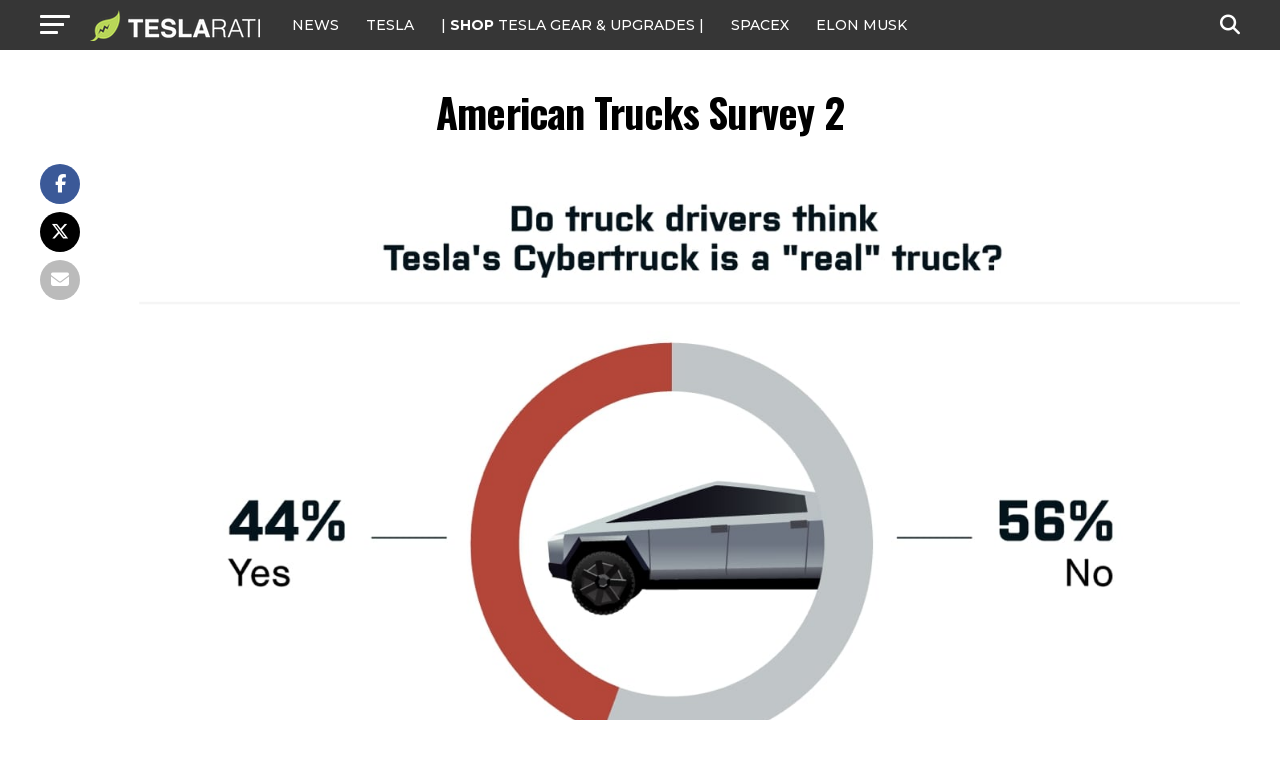

--- FILE ---
content_type: text/javascript;charset=UTF-8
request_url: https://jadserve.postrelease.com/t?ntv_mvi=&ntv_url=https%253A%252F%252Fwww.teslarati.com%252Ftesla-cybertruck-1-in-4-truck-buyers-survey-2023%252Famerican-trucks-survey-2%252F
body_size: 1094
content:
(function(){PostRelease.ProcessResponse({"version":"3","responseId":83010,"placements":[{"id":1074034,"selector":"article:nth-of-type(%p%) div.in-article-ad","injectionMode":1,"infScroll":{"position":1,"interval":1},"ads":[],"tracking":{"trackingBaseUrl":"https://jadserve.postrelease.com/trk.gif?ntv_ui\u003d215e4494-ad5c-44f6-ba22-ddb2b1aa2c77\u0026ntv_fl\[base64]\u003d\u0026ntv_ht\u003d3Yt-aQA\u0026ntv_at\u003d","adVersionPlacement":"AAAAAAAAAAcmMQA","vcpmParams":{"minimumAreaViewable":0.5,"minimumExposedTime":1000,"checkOnFocus":true,"checkMinimumAreaViewable":false,"primaryImpressionURL":"https://jadserve.postrelease.com/trk.gif?ntv_at\u003d304\u0026ntv_ui\u003d215e4494-ad5c-44f6-ba22-ddb2b1aa2c77\u0026ntv_a\u003dAAAAAAAAAAcmMQA\u0026ntv_ht\u003d3Yt-aQA\u0026ntv_fl\[base64]\u003d\u0026ord\u003d682718453","adID":0}},"type":0,"integrationType":0}],"trackingCode":"\u003cscript type\u003d\"text/javascript\"\u003entv.PostRelease.trackFirstPartyCookie(\u00279178eef7-7ca3-4fdb-9941-49e9cf471448\u0027);\u003c/script\u003e","safeIframe":false,"placementForTracking":1054517,"isWebview":false,"responseConsent":{"usPrivacyApplies":false,"gdprApplies":false,"gppApplies":false},"flags":{"useObserverViewability":true,"useMraidViewability":false}});})();